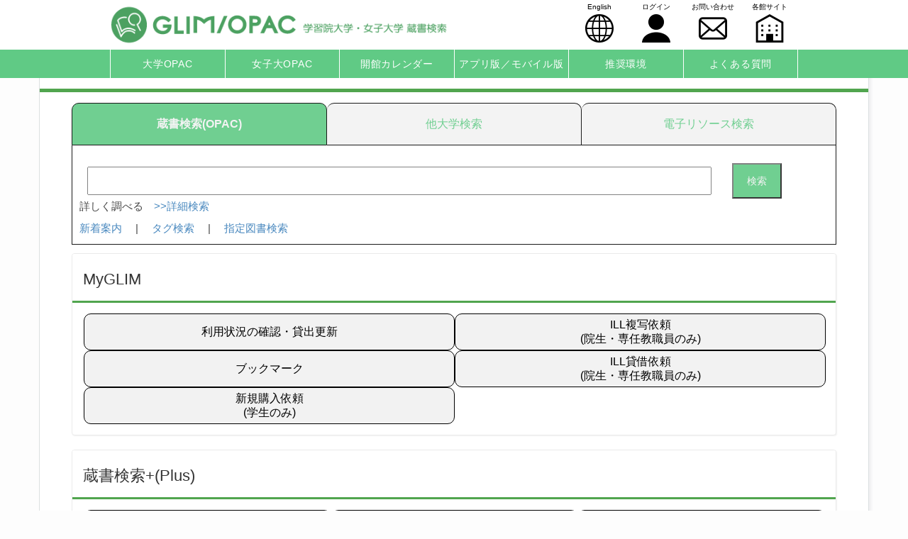

--- FILE ---
content_type: text/html; charset=UTF-8
request_url: https://glim-sr.glim.gakushuin.ac.jp/?page_id=176&lang=english
body_size: 77084
content:
<!DOCTYPE html>
<html lang="ja" ng-app="NetCommonsApp">
	<head>
		<meta charset="utf-8">
		<meta http-equiv="X-UA-Compatible" content="IE=edge">
		<meta name="viewport" content="width=device-width, initial-scale=1">

		<title>図書館ホーム - GLIM/OPAC</title>

		<link href="/nc_favicon.ico?1751936340" type="image/x-icon" rel="icon"/><link href="/nc_favicon.ico?1751936340" type="image/x-icon" rel="shortcut icon"/><meta name="description" content="CMS,Netcommons,NetCommons3,CakePHP"/><meta name="keywords" content="CMS,Netcommons,NetCommons3,CakePHP"/><meta name="robots" content="index,follow"/><meta name="copyright" content="Copyright © 2016"/><meta name="author" content="NetCommons"/>
	<link rel="stylesheet" type="text/css" href="/components/bootstrap/dist/css/bootstrap.min.css?1752562570"/>
	<link rel="stylesheet" type="text/css" href="/components/eonasdan-bootstrap-datetimepicker/build/css/bootstrap-datetimepicker.min.css?1608211521"/>
	<link rel="stylesheet" type="text/css" href="/css/net_commons/style.css?1719300742"/>
<link rel="stylesheet" type="text/css" href="/css/pages/style.css?1696852984"/><link rel="stylesheet" type="text/css" href="/css/boxes/style.css?1696832924"/><link rel="stylesheet" type="text/css" href="/css/workflow/style.css?1696868187"/><link rel="stylesheet" type="text/css" href="/css/topics/style.css?1719300763"/><link rel="stylesheet" type="text/css" href="/css/blocks/style.css?1696832320"/><link rel="stylesheet" type="text/css" href="/css/likes/style.css?1696844490"/><link rel="stylesheet" type="text/css" href="/css/pushlists/pushlists.css?1719300795"/><link rel="stylesheet" type="text/css" href="/css/frames/style.css?1696842679"/><link rel="stylesheet" type="text/css" href="/css/frames/style.css?1696842679"/><link rel="stylesheet" type="text/css" href="/css/users/style.css?1739156000"/><link rel="stylesheet" type="text/css" href="/css/user_attributes/style.css?1696865747"/><link rel="stylesheet" type="text/css" href="/css/wysiwyg/style.css?1766668630"/>
	<link rel="stylesheet" type="text/css" href="/css/bootstrap.min.css?1751936335"/>
	<link rel="stylesheet" type="text/css" href="/theme/CasualGreen/css/style.css?1751936311"/>

	<script type="text/javascript" src="/components/jquery/dist/jquery.min.js?1693229950"></script>
	<script type="text/javascript" src="/components/bootstrap/dist/js/bootstrap.min.js?1752562570"></script>
	<script type="text/javascript" src="/components/angular/angular.min.js?1649369438"></script>
	<script type="text/javascript" src="/components/angular-animate/angular-animate.js?1649369438"></script>
	<script type="text/javascript" src="/components/angular-bootstrap/ui-bootstrap-tpls.min.js?1485610379"></script>
	<script type="text/javascript" src="/js/net_commons/base.js?1719300742"></script>

<script>
NetCommonsApp.constant('NC3_URL', '');
NetCommonsApp.constant('LOGIN_USER', {"id":null});
NetCommonsApp.constant('TITLE_ICON_URL', '');
</script>

<script type="text/javascript" src="/js/boxes/boxes.js?1696832924"></script><script type="text/javascript" src="/js/topics/topics.js?1719300763"></script><script type="text/javascript" src="/js/net_commons/title_icon_picker.js?1719300742"></script><script type="text/javascript" src="/js/likes/likes.js?1696844490"></script><script type="text/javascript" src="/js/frames/frames.js?1696842679"></script><script type="text/javascript">
//<![CDATA[
$(document).ready(function() {
    $(".dropdown-menu.select-frame-language").click(function(e) {
        e.stopPropagation();
    });
});

//]]>
</script><script type="text/javascript">
//<![CDATA[
$(document).ready(function() {
    $(".dropdown-menu.select-frame-language").click(function(e) {
        e.stopPropagation();
    });
});

//]]>
</script><script type="text/javascript" src="/js/users/users.js?1739156000"></script><script type="text/javascript">
//<![CDATA[
MathJax = {
	tex: {
		inlineMath: [['$$', '$$'], ['\\\\(', '\\\\)']],
		displayMath: [['\\\\[', '\\\\]']]
	}
};
$(document).ready(function(){
	MathJax.typesetPromise();
});

//]]>
</script><script type="text/javascript" src="/components/MathJax/es5/tex-chtml.js?1654710011"></script>	</head>

	<body class=" body-nologgedin" ng-controller="NetCommons.base">
		
		

<header id="nc-system-header" class="nc-system-header-nologgedin">
	<nav class="navbar navbar-inverse navbar-fixed-top" role="navigation">
		<div class="container clearfix text-nowrap">
			<div class="navbar-header">
				<button type="button" class="navbar-toggle" data-toggle="collapse" data-target="#nc-system-header-navbar">
					<span class="sr-only">Toggle navigation</span>
					<span class="icon-bar"></span>
					<span class="icon-bar"></span>
					<span class="icon-bar"></span>
				</button>

				
				<a href="/" class="navbar-brand">GLIM/OPAC</a>			</div>
			<div id="nc-system-header-navbar" class="navbar-collapse collapse">
				<ul class="nav navbar-nav navbar-right">
											<li class="dropdown">
							
<a href="#" class="dropdown-toggle" data-toggle="dropdown" role="button" aria-haspopup="true" aria-expanded="false">
	日本語 <span class="caret"></span>
</a>
<ul class="dropdown-menu">
			<li>
						<a href="?page_id=176&amp;lang=ja">
				日本語			</a>
		</li>
			<li>
						<a href="?page_id=176&amp;lang=en">
				英語			</a>
		</li>
	</ul>
						</li>
					
					
					
					
																				
																	<li>
																						<a href="https://glim-op.glim.gakushuin.ac.jp/webopac/ufisnd.do">ログイン</a>													</li>
					
				</ul>
			</div>
		</div>
	</nav>
</header>


<div id="loading" class="nc-loading" ng-show="sending" ng-cloak>
	<img src="/img/net_commons/loading.svg?1719300742" alt=""/></div>

		<main id="nc-container" class="container" ng-init="hashChange()">
			
<header id="container-header">
	
<div class="boxes-1">
	<div id="box-21">
<section class="frame panel-none nc-content-list plugin-announcements">
	
	<div class="panel-body block">
		

	<article>
		<p style="display: none;">##ヘッダー</p>
<!--CSS記述-->
<style type="text/css"><!--
#nc-container{background-color: white;}
header.nc-system-header-nologgedin {display: none;}
                        body.body-nologgedin {/*padding-top: 0;*/}
                        #glim-headertop{
                            position: fixed;
                            right:0;
                            left:0;
                            top: 0;
                            z-index: 1002;
                        }
                        #glim-header{
                            position: relative;
                            left: 0;
                            right: 0;
                            top:0;  
                            background-color: white;
                            z-index: 1002;
                        }
                        .icon-setumei{
                            margin-top: 4px;
                            font-size: 10px;
                            /*position:absolute;*/
                            top: 0px;
                            color: black;
                            width: 80px;
                            display: block;
                            line-height: 10px;
                            margin:auto;
                        }
                        /*ヘッダー１のアイコン*/
                        .icon-column1{
                            padding: 0;
                            margin: 5px 0 0 0;
                            height: 40px;
                            float: right;
                            right: 0;
                            flex-direction: row;
                            position: absolute;
                            text-decoration: none;
                        }
                        .icon-column1 li{
                            height: 65px;
                            text-align: center;
                            display: block;
                            color: black;
                            width: 80px;
                        }
                        .glim-icon{
                            text-decoration: none;
                            color: black;
                            float: right;
                            top: 0;
                            height: 40px;
                            width: 80px;
                            padding-top: 14px;
                            padding-left: 10px;
                        }
                        /*ヘッダーメニュー*/
                        #nav2 {
                            display: block;
                            padding: 0 0;
                            top: 0;
                            align-items: center;
                            width: 100%;
                            z-index: 101;
                            margin-left: auto;
                            margin-right: auto;
                        }
                        #nav2 ul{width:100%;}      
                        .nav-links2 li {
                            height: 40px;
                            text-align: center;
                            display: block;
                            color: white;
                        }
                        .nav-links2 li a {text-decoration: none;color: white;}
                        .glim-dropdown{display:none;}
                        .glim-a-nav,.glim-p{
                            display: block;
                            height:100%;
                            cursor: pointer;
                            color: white;
                            text-decoration: none;
                            text-align: center;
                        }
                        .glim-list-nav{
                            display:block;
                            height: 100%;
                            background:#F2F2F2;
                            border-bottom:white 1px solid;
                            letter-spacing:.05em;   
                            height: 40px;
                        }
                        .glim-list-nav a:hover{color: white;}
                        .glim-menu-nav{
                            line-height: 40px;
                            margin-bottom: 0px;
                            text-align: center;
                            color: white;
                            display:block;
                            letter-spacing:.05em;
                            height: 40px;
                            cursor: pointer;
                            padding: 10px 0px 10px 0px;
                        }
                        .glim-menu-nav:hover{/*background-color: #F2F2F2;*/color:white;}
                        #glim-menubar-side{height: 40px;display: none;}
                        .glim-menubar-right{border-left: white 1px solid;}
                        
                        /*ハンバーガーメニュー*/
                        .menu {
                            position: absolute;
                            right: 0px;
                            width: 40px;    
                            height: 40px;   
                            cursor: pointer;   
                            background-color: #60ca85;
                            outline: none;  
                            display: block;  
                            text-align:	center; 
                            top: 0;
                            z-index:1002;
                        }
                        .mntext{font-size: 9px;}
                        .menu .mntext{
                            top: 0px;
                            width: 40px;
                            height: 5px;
                            opacity: 1;    
                            text-align:center;  
                            color: white;
                            vertical-align: top;
                            line-height: 10px;
                        }
                        .menu .bar {
                            width: 40px;    
                            height: 70%;    
                            border-radius: 5px;
                            opacity: 1; 
                            visibility: visible;
                            transition: 0.5s ease;  
                            transform-origin: right; 
                        }
                        .menu .bar1 {
                            margin-left: 9px;
                            margin-top: 5px;
                            width: 23px;    
                            height: 3px;  
                            background-color: white;
                            opacity: 1;
                            visibility: visible;   
                            transition: 0.5s ease;  
                            transform-origin: right;   
                        }
                        .menu .bar2 {
                            margin-left: 9px;
                            margin-top: 5px;
                            background-color: white;
                            width: 23px;    
                            height: 3px;  
                            opacity: 1;
                            visibility: visible;   
                            transition: 0.5s ease;  
                            transform-origin: right;   
                        }
                        .menu .bar3{
                            margin-left: 9px;
                            margin-top: 5px;
                            background-color: white;
                            width: 23px;    
                            height: 3px;
                            opacity: 1;
                            visibility: visible;   
                            transition: 0.5s ease;  
                            transform-origin: right;   
                        }
                        /*ハンバーガーメニューを押した時の挙動に関してのCSS*/
                        .menu.toggle .bar1 {margin-left: 6px;transform-origin: right;transform: rotate(-45deg);}
                        .menu.toggle .bar2 {opacity: 0;visibility: hidden;}
                        .menu.toggle .bar3 {margin-left: 6px;transform-origin: right;transform: rotate(45deg);}
                        .menu.toggle .mntext {opacity: 0;visibility: hidden;}
                        .menu.toggle + #menubar-width .nav-links2 {transform: translateX(-100%);}
                        .icon-setumei2{
                            letter-spacing: normal;
                            font-size: 10px;
                            position:absolute;
                            left: 0px;
                            color: white;
                            top: 0px;
                            width: 100%;
                        }
                        #mylibbtn{width: 100%;border-top: none;padding-top:0;}
                        .glim-headlnk1{font-size: 13px;}
                        .glim-headlnk2{font-size: 21px;}
                        
                        /* レスポンシブ対応 */
                        /*画面サイズが1201pxより大きい場合は以下の内容を適用*/
                        @media screen and (min-width: 1201px) {
                        .glim-list-nav:hover{background: rgb(96,175,133);}
                        .glim-menuright{border-right: white 1px solid;}
                        .glim-menu-nav a:hover{background: #F2F2F2;color:#60ca85;}
                        .headerpng2{display: none;}
                        #container-header{/*height: 130px;*/height: 70px;}
                        .glim-top{height: 80px;}
                        #glim-menubar-navlast{border-right: white 1px solid;}
                        /*ヘッダー１アイコン*/
                        .icon-column1{display: flex;top: 0;}
                        /*ヘッダーメニュー*/
                        .glim-list-nav .glim-a-nav{
                        color: black;
                        padding: 0 0 0 5px;
                        font-size: 15px;
                        text-align: left;
                        line-height: 40px;
                        }
                        #nav2{
                        display: flex;
                        z-index: 1001; 
                        background-color: #60ca85;
                        height: 40px;
                        }
                        /*ハンバーガーメニュー*/
                        .menu{display: none;}
                        .ham-column1{
                        display: none;
                        }
                        /*ヘッダーメニュー*/
                        .nav-links2{
                        margin-top: 0;
                        display: flex;
                        height: 100%;
                        width: 100%;
                        margin-bottom: 0;
                        z-index: 101;
                        padding: 0;
                        }
                        .glim-a-nav{
                        text-align: center;
                        }
                        .glim-menu-nav{
                        text-align: center;
                        position:absolute;
                        padding: 0;
                        }
                        .nav-links2 li {
                        width: 100%;
                        }
                        .glim-menubar-nav{
                            padding:0;
                        position: relative;
                        width: 100%;
                        display: flex;
                        border-left: white 1px solid;
                        }
                        .glim-dropdown li{
                        width: 100%;
                        }
                        .glim-dropdownmylib li{
                        text-align: left;
                            font-size: 13px;
                            padding: 10px 0 5px 5px;
                            height: 40px;
                            width: 100%;
                        }
                        .glim-dropdownmylib:hover,.mylibicon:hover + .glim-dropdownmylib{
                        display: block;
                        padding-inline: 0;
                        text-indent: 3px;
                        width: 50%;
                        position: absolute;
                        right: 0;
                        height:240px;
                        }
                        .glim-menu-nav:hover + .glim-dropdown{
                        margin-top: 40px;
                        display:block;
                        padding-inline: 0;
                        text-indent: 3px;
                        }
                        .glim-dropdown:hover{    
                        margin-top: 40px;
                        display:block;
                        padding-inline: 0;
                        text-indent: 3px;
                        }
                        .cal-icon{display: none;}
                        }    
                        /*画面サイズが1200pxまでは以下の内容を適用*/
                        @media screen and (max-width: 1200px) {
                        .glim-list-nav:hover{background: #60ca85;}
                        .glim-menu-nav a:hover{/*background: #F2F2F2;*/color:white;}
                        .headerpng2{display: block;height: 40px;}
                        #container-header{/*height: 40px;*/height: 0px;}
                        .glim-top,#Name{height: 40px;}
                        .glim-header-logo-bottom{
                        display: block;
                        height: 15px;
                        font-size: 10px;
                        color: white;
                        }
                        .glim-header-logo-top{
                        display: block;
                        font-size: 18px;
                        height: 20px;
                        }
                        #glim-header-logo{
                        height: 40px;
                        }
                        #glim-header{height: 40px;display: none;}
                        /*ヘッダー１アイコン*/
                        .icon-column1{
                        display: none;
                        }
                        /*ヘッダーメニュー*/
                        .glim-list-nav .glim-a-nav{
                        color: black;
                        padding: 10px;
                        font-size: 15px;
                        text-align: center;
                        }
                        #glim-headertop{
                        height: 40px;
                        background-color:white;
                        }
                        /*ハンバーガーメニュー*/
                        .ham-column1{
                        padding-top: 10px;
                        display: flex;
                        flex-direction: row;
                        border-top: #fff 1px solid;
                        padding-left: 0;
                        }
                        .ham-column1 li{
                        letter-spacing:.05em;
                        position: relative;
                        }
                        /*ヘッダーメニュー（ハンバーガー内部）*/
                        .nav-links2{
                        z-index: 1001;
                        flex-direction: column;
                        position: fixed;
                        bottom: 0;
                        top: 0;
                        left: 100%;
                        width: 100%;
                        background-color: #60ca85;
                        margin-top: 40px;
                        transition: 0.5s all;
                        overflow: auto;
                        margin-bottom: 0px;
                        padding: 0;
                        }
                        .nav-links2 li {
                        width: 100%;
                        }
                        .glim-menu-nav{
                        border-top:#fff 1px solid;
                        line-height: normal;
                        }
                        .glim-menubar-nav{
                        display: contents;
                        position: relative;
                        width: 100%;
                        }
                        .twitterimg{
                        height: 32px;
                        position:absolute;
                        left: 30%;
                        }
                        #twitterlogo{
                        padding-top: 2px;
                        }
                        .glim-menu-nav.toggle + .glim-dropdown{
                        display:block;
                        padding-inline: 0;
                        text-indent: 3px;
                        }
                        .glim-menu-nav.toggle + .glim-dropdownmylib{
                        left: 0;
                        right: 0;
                        position: absolute;
                        margin-top: 30px;
                        display:block;
                        padding-inline: 0;
                        text-indent: 3px;
                        }
                        .glim-menu-nav2{background:#F2F2F2;color:black !important;}
                        .glim-menu-nav2.toggle{background:#60ca85;color:white !important;}
                        .glim-menu-nav2.toggle + .glim-dropdownmylib2{
                        left: 0;
                        right: 0;
                        /*position: absolute;
                        margin-top: 30px;*/
                        display:block;
                        padding-inline: 0;
                        text-indent: 3px;
                        }
                        
                        .cal-icon{
                        position:absolute;
                        bottom: 0px;
                        right: -5px;
                        display: block;
                        }
                        }
                        
                        /*画面サイズが1301pxからは以下の内容を適用*/
                        @media screen and (min-width: 1301px) {
                        /*ヘッダーメニュー*/
                        /*.glim-list-nav .glim-a-nav{font-size: 13px;}*/
                        }
                        /*画面サイズが1200pxまでは以下の内容を適用*/
                        @media screen and (max-width: 1300px) {
                        /*ヘッダーメニュー*/
                        /*.glim-list-nav .glim-a-nav{font-size: 13px;}*/
                        }
                        .iconham {
                        position: absolute;
                        width: 100%;
                        padding-top: 20px;
                        height: 80px;
                        left: 0px;
                        padding-left: 10%;
                        }
                        #glim-header-logo{
                        display: block;
                        position: fixed;
                        top: 0px;
                        width: 250px;
                        text-decoration: none;
                        }
                        .glim-header-logo-top{
                        position: relative;
                        top: 0px;
                        color: white;
                        vertical-align: middle;
                        text-align: center;
                        }
                        .glim-header-logo-bottom{
                        position: relative;
                        height: 40px;  
                        vertical-align: middle;
                        text-align: center;
                        }
                        #glim-header a:hover{
                            text-decoration: none;
                        }
                        /*中央カラム域のサイズに合わせて幅を制御する*/
                        @media screen and (min-width: 1301px){
                        #glim-header{height: 70px; width: 1300px;margin: auto;padding-top: 5px;padding-bottom: 5px;}
                        .glim-menu-nav {font-size: 16px;}
                        #menubar-width{
                        height: 40px;
                        width: 1300px;
                        margin-left: auto;
                        margin-right: auto;
                        }    
                        }  
                        @media screen and (min-width: 1201px) and (max-width: 1300px){
                        .glim-menu-nav {font-size: 14px;}
                        #glim-header{height: 70px; width: 970px;margin: auto;padding-top: 5px;padding-bottom: 5px;}
                        #menubar-width {
                        height: 40px;
                        width: 970px;
                        margin-left: auto;
                        margin-right: auto;
                        }
                        }
                        .glim-top{
                        position: relative;
                        width: 250px;
                        margin-left: auto;
                        margin-right: auto;
                        }
                        #glim-down {
                        height: 40px;
                        width: 80px;
                        padding: 0;
                        }
                        .glim-dropdownmylib{display: none;}
                        #mylibbtn2{padding-top:10px;}
                        .glimicon{display: block;height: 40px;margin: auto;margin-top:5px;}
                        .iconlink{display: flex;}
                        #Name{border-bottom: 2px solid #60ca85;background-color: white;}
                        .Logo {line-height: 1;/*行間指定*/margin: 0;}
                        #logo {color: #494949;/*リンク色指定*/text-decoration: none;/*リンク下線非表示*/}
                        #logo:visited {color: #494949;/*リンク色指定*/text-decoration: none;/*リンク下線非表示*/}
                        #logo:hover {color: #494949;/*リンク色指定*/text-decoration: none;/*リンク下線非表示*/}
                        #logo:active {color: #494949;/*リンク色指定*/text-decoration: none;/*リンク下線非表示*/}
                        .headerpng{height: 60px;;}
@media (min-width: 1300px) {
  .container {
    width: 1300px;
  }
}

.glim-dropdownmylib2{display: none;}

.glim-list-nav.toggle + .glim-dropdownmylib2{
left: 0;
right: 0;
position: absolute;
margin-top: 30px;
display:block;
padding-inline: 0;
text-indent: 3px;
}

.glim-list-nav:hover + .glim-dropdownmylib2,.glim-dropdownmylib2:hover{
margin-top: 0px;
display:block;
padding-inline: 0;
text-indent: 3px;
}


.glim-dropdownmylib2 li{
height:40px;
width: 100%;
}
.glim-dropdownmylib2 a{text-indent: 10％;}
ul.glim-dropdownmylib2{font-size: 13px;}
.glim-a-nav-icon{text-decoration: none;color:black;}
--></style>
<style media="print" type="text/css"><!--
#glim-headertop{display:none;}
--></style>
<div id="glim-headertop"><a href="https://glim-sr.glim.gakushuin.ac.jp/"><img class="headerpng2" src="https://glim-sr.glim.gakushuin.ac.jp/wysiwyg/image/download/1/1/big" /></a>
<div style="background-color: white;">
<div id="glim-header"><a href="https://glim-sr.glim.gakushuin.ac.jp/"><img class="headerpng" src="https://glim-sr.glim.gakushuin.ac.jp/wysiwyg/image/download/1/1/big" /></a>
<ul class="icon-column1">
<li id="accessicon"><a id="accessicon" class="iconlink" href="?lang=en"><span class="icon-setumei">English <img class="glimicon" src="https://glim-sr.glim.gakushuin.ac.jp/wysiwyg/image/download/1/56" /> </span></a></li>
<li id="accessicon"><a id="loginicon" class="iconlink" href="#"><span id="loginbtn" class="icon-setumei">&nbsp; </span></a></li>
<li><a id="glimlink2" href="https://glim-sr.glim.gakushuin.ac.jp/contact"> <span class="icon-setumei">お問い合わせ <img class="glimicon" src="https://glim-sr.glim.gakushuin.ac.jp/wysiwyg/image/download/1/60" /> </span></a></li>
<ul id="glim-down">
<li class="mylibicon"><span class="icon-setumei">各館サイト <img class="glimicon" src="https://glim-sr.glim.gakushuin.ac.jp/wysiwyg/image/download/1/58" /> </span></li>
<ul class="glim-dropdownmylib">
<li class="glim-list-nav glim-a-nav">大学図書館▼</li>
<ul class="glim-dropdownmylib2">
<li class="glim-list-nav"><a class="glim-a-nav-icon" href="https://www.gakushuin.ac.jp/univ/glim/" target="_blank" rel="noopener noreferrer">大学図書館サイト</a></li>
<li class="glim-list-nav"><a class="glim-a-nav-icon" href="https://www.instagram.com/gakushuin_university_library/" target="_blank" rel="noopener noreferrer">Instagram</a></li>
</ul>
<li class="glim-list-nav glim-a-nav">法経図書センター▼</li>
<ul class="glim-dropdownmylib2">
<li class="glim-list-nav"><a class="glim-a-nav-icon" href="https://www.gakushuin.ac.jp/univ/le-lib/" target="_blank" rel="noopener noreferrer">法経図書センターサイト</a></li>
<li class="glim-list-nav"><a class="glim-a-nav-icon" href="https://x.com/gakushuin_lelib" target="_blank" rel="noopener noreferrer">X（旧Twitter）</a></li>
</ul>
<li class="glim-list-nav"><a class="glim-a-nav-icon" href="https://www.gakushuin.ac.jp/univ/glim/sci/" target="_blank" rel="noopener noreferrer">理学部図書室サイト</a></li>
<li class="glim-list-nav"><a class="glim-a-nav-icon" href="https://www.gwc.gakushuin.ac.jp/library/" target="_blank" rel="noopener noreferrer">女子大学図書館サイト</a></li>
</ul>
</ul>
</ul>
</div>
</div>
<nav id="nav2"><!--ハンバーガーメニュー-->
<div id="h-menu" class="menu">
<div class="mntext">&nbsp;</div>
<div class="bar">
<div class="bar1">&nbsp;</div>
<div class="bar2">&nbsp;</div>
<div class="bar3">&nbsp;</div>
</div>
</div>
<div id="menubar-width">
<ul class="nav-links2">
<ul class="glim-menubar-nav">
<li class="glim-menu-nav"><a class="glim-a-nav" href="https://glim-sr.glim.gakushuin.ac.jp">大学OPAC</a></li>
</ul>
<ul class="glim-menubar-nav">
<li class="glim-menu-nav"><a class="glim-a-nav" href="https://glim-sr.glim.gakushuin.ac.jp/gwc">女子大OPAC</a></li>
</ul>
<ul class="glim-menubar-nav">
<li class="glim-menu-nav">開館カレンダー</li>
<ul class="glim-dropdown">
<li class="glim-list-nav"><a class="glim-a-nav" href="https://www.gakushuin.ac.jp/univ/glim/pdf/index/calendar.pdf" target="_blank" rel="noopener noreferrer">大学図書館</a></li>
<li class="glim-list-nav"><a class="glim-a-nav" href="https://www.gakushuin.ac.jp/univ/le-lib/pdf/info/calendar.pdf" target="_blank" rel="noopener noreferrer">法経図書センター</a></li>
<li class="glim-list-nav"><a class="glim-a-nav" href="https://www.gakushuin.ac.jp/univ/glim/sci/pdf/calendar.pdf" target="_blank" rel="noopener noreferrer">理学部図書室</a></li>
<li class="glim-list-nav"><a class="glim-a-nav" href="https://www-cc.gakushuin.ac.jp/~wlib-ref/calendar_tentative.pdf" target="_blank" rel="noopener noreferrer">女子大学図書館</a></li>
</ul>
</ul>
<ul class="glim-menubar-nav">
<li class="glim-menu-nav"><a class="glim-a-nav" href="https://glim-sr.glim.gakushuin.ac.jp/app/">アプリ版／モバイル版</a></li>
</ul>
<ul class="glim-menubar-nav">
<li class="glim-menu-nav"><a class="glim-a-nav" href="https://glim-sr.glim.gakushuin.ac.jp/accessibility">推奨環境</a></li>
</ul>
<ul class="glim-menubar-nav glim-menuright">
<li class="glim-menu-nav"><a class="glim-a-nav" href="https://glim-sr.glim.gakushuin.ac.jp/faq">よくある質問</a></li>
</ul>
<ul class="ham-column1">
<li id="accessicon"><a id="accessicon" class="iconlink" href="?lang=en"><span class="icon-setumei" style="color: white !important;">English <img class="glimicon" src="https://glim-sr.glim.gakushuin.ac.jp/wysiwyg/image/download/1/57" /> </span></a></li>
<li id="accessicon"><a id="loginicon2" class="iconlink" href="#"><span id="loginbtn2" class="icon-setumei" style="color: white !important;">&nbsp; </span></a></li>
<li><a id="glimlink2" href="https://glim-sr.glim.gakushuin.ac.jp/contact"> <span class="icon-setumei" style="color: white !important;">お問い合わせ <img class="glimicon" src="https://glim-sr.glim.gakushuin.ac.jp/wysiwyg/image/download/1/61" /> </span></a></li>
<ul id="glim-down">
<ul class="glim-menubar-nav">
<li id="mylibbtn" class="glim-menu-nav"><span class="icon-setumei" style="color: white !important;">各館サイト<img class="glimicon" src="https://glim-sr.glim.gakushuin.ac.jp/wysiwyg/image/download/1/59" /></span></li>
<ul class="glim-dropdownmylib">
<li class="glim-menu-nav2" style="padding: 10px;">大学図書館▼</li>
<ul class="glim-dropdownmylib2">
<li class="glim-list-nav"><a class="glim-a-nav" href="https://www.gakushuin.ac.jp/univ/glim/" target="_blank" rel="noopener noreferrer">大学図書館サイト</a></li>
<li class="glim-list-nav"><a class="glim-a-nav" href="https://www.instagram.com/gakushuin_university_library/" target="_blank" rel="noopener noreferrer">Instagram</a></li>
</ul>
<li class="glim-menu-nav2" style="padding: 10px;">法経図書センター▼</li>
<ul class="glim-dropdownmylib2">
<li class="glim-list-nav"><a class="glim-a-nav" href="https://www.gakushuin.ac.jp/univ/le-lib/" target="_blank" rel="noopener noreferrer">法経図書センターサイト</a></li>
<li class="glim-list-nav"><a class="glim-a-nav" href="https://x.com/gakushuin_lelib" target="_blank" rel="noopener noreferrer">X（旧Twitter）</a></li>
</ul>
<li class="glim-list-nav"><a class="glim-a-nav" href="https://www.gakushuin.ac.jp/univ/glim/sci/" target="_blank" rel="noopener noreferrer">理学部図書室サイト</a></li>
<li class="glim-list-nav"><a class="glim-a-nav" href="https://www.gwc.gakushuin.ac.jp/library/" target="_blank" rel="noopener noreferrer">女子大学図書館サイト</a></li>
</ul>
</ul>
</ul>
</ul>
</ul>
</div>
<!--<div id="glim-menubar-side" class="glim-menubar-right">&nbsp;</div>--></nav><!--JSP記述-->
<p>
<script type="text/javascript">// <![CDATA[
//非表示の制御
window.onload = setNone();
function setNone(){
const glimnavner = document.getElementById("nc-system-header");
const glimnavner2 = document.getElementById("nc-system-header-navbar");
const navright = glimnavner2.getElementsByClassName("navbar-right");
const navli = navright[0].children;
if(navright[0].children.length <= 4){
glimnavner.setAttribute("style","display:none;");
}

const loginbtn = document.getElementById("loginbtn");
const loginicon= document.getElementById("loginicon");
const loginbtn2 = document.getElementById("loginbtn2");
const loginicon2= document.getElementById("loginicon2");
if(glimnavner.classList.contains("nc-system-header-nologgedin")){
loginbtn.innerHTML ="ログイン<img class='glimicon' src='https://glim-sr.glim.gakushuin.ac.jp/wysiwyg/image/download/1/54' />";
loginicon.removeAttribute("href");
loginicon.setAttribute("href","https://glim-op.glim.gakushuin.ac.jp/webopac/ufisnd.do");
loginbtn2.innerHTML ="ログイン<img class='glimicon' src='https://glim-sr.glim.gakushuin.ac.jp/wysiwyg/image/download/1/55' />";
loginicon2.removeAttribute("href");
loginicon2.setAttribute("href","https://glim-op.glim.gakushuin.ac.jp/webopac/ufisnd.do");
}else{
loginbtn.innerHTML ="ログアウト<img class='glimicon' src='https://glim-sr.glim.gakushuin.ac.jp/wysiwyg/image/download/1/54' />";
loginicon.removeAttribute("href");
loginicon.setAttribute("href","https://glim-sr.glim.gakushuin.ac.jp/opac_auth/opac_auth/logout");
loginbtn2.innerHTML ="ログアウト<img class='glimicon' src='https://glim-sr.glim.gakushuin.ac.jp/wysiwyg/image/download/1/55' />";
loginicon2.removeAttribute("href");
loginicon2.setAttribute("href","https://glim-sr.glim.gakushuin.ac.jp/opac_auth/opac_auth/logout");
}
}
//ハンバーガーメニューの制御
                        const menu = document.querySelector('.menu');      
                        menu.addEventListener('click', function() {
                        this.classList.toggle('toggle');
                        });
                        //ドロップダウンの制御
                        var rmenu = document.querySelectorAll('.glim-menu-nav');//class glim-menu-navのエレメント取得 .glim-menu-nav
                        for(var i = 0;i < rmenu.length;i++){
                        rmenu[i].addEventListener('click',function(){
                        for(var j = 0;j < rmenu.length;j++){
                        if(rmenu[j] != this){
                        rmenu[j].className="glim-menu-nav";
                         } };
                        this.classList.toggle('toggle');
                        });};
                        var drop = document.querySelector('.toggle');
                        drop.addEventListener('click',function(){
                        drop.className="glim-menu-nav";});
// ]]></script>
<script type="text/javascript">// <![CDATA[
//ドロップダウンの制御
                        var rmenu2 = document.querySelectorAll('.glim-menu-nav2');//class glim-menu-nav2のエレメント取得
                        for(var i = 0;i < rmenu2.length;i++){
                        rmenu2[i].addEventListener('click',function(){
                        for(var j = 0;j < rmenu2.length;j++){
                        if(rmenu2[j] != this){
                        rmenu2[j].className="glim-menu-nav2";
                         } };
                        this.classList.toggle('toggle');
                        });};
                        var drop2 = document.querySelector('.toggle');
                        drop2.addEventListener('click',function(){
                        drop2.className="glim-menu-nav2";});
// ]]></script>
</p>
</div>	</article>
	</div>
</section>
</div></div>
</header>

			<div class="row">
				<div id="container-main" role="main" class="col-md-12">
<div class="boxes-3">
	<div id="box-515">
<section id="frame-122" class="frame panel-none nc-content-list plugin-announcements">
	
	<div class="panel-body block">
		

	<article>
		<p style="display: none;">##検索窓</p>
<style type="text/css"><!--
.search_input {
                        position: relative;
                        width: 100%;
                        }                       
                        .search_input--txt {
                        margin-right: 2vw;
                        padding: 0 10px 0 10px;
                        overflow: hidden;
                        transform-origin: left top;
                        font-size: 16px;
                        font-weight: 400;
                        letter-spacing: 0;
                        line-height: 1;
                        }
                        .search_input--btn {
                        cursor: pointer;
                        position: relative;
                        overflow: hidden;
                        background-color: #60ca85;
                        background-position: 50% 50%;
                        background-repeat: no-repeat;
                        background-size: 27px;
                        color: #F2F2F2;
                        text-shadow: none;
                        transition: opacity .4s ease;
                        }
                        /* responsive */
                        .right-space{
                        grid-row: 3;
                        grid-column: 1;
                        }
                        .search {
                        display: flex;
                        position: relative;
                        flex-direction: column;
                        align-items: center;
                        opacity: 0.9;
                        margin-left: auto;
                        margin-right: auto;
                        /*border: solid 1px black;*/
                        }
                        /*@media screen and (min-width: 580px) {
                        .glim-tab-switch:checked+.glim-tab-label+.glim-tab-content {height: 140px;}
                        }
                        @media screen and (max-width: 579px) and (min-width: 465px) {
                        .glim-tab-switch:checked+.glim-tab-label+.glim-tab-content {height: 140px;}
                        }
                        @media screen and (max-width: 464px) {
                        .glim-tab-switch:checked+.glim-tab-label+.glim-tab-content {height: 105px;}
                        }*/
                        /*タブ切替*/
                        .glim-tab-wrap {
                        display: flex;
                        flex-wrap: wrap;
                        width: 100%;
                        }
                        .glim-tab-wrap:after {
                        content: '';
                        width: 100%;
                        background: #60ca85;
                        display: block;
                        order: -1;
                        }
                        .glim-tab-label {
                        color: #60ca85;
                        background: #F2F2F2;
                        font-weight: 200;
                        white-space: nowrap;
                        text-align: center;
                        order: -1;
                        position: relative;
                        cursor: pointer;
                        flex: 1;
                        margin-bottom: 0;
                        border-top: 1px solid black;
                        border-bottom: 1px solid black;
                        border-right: 1px solid black;
                        }
                        .glim-tab-label:hover {
                        color: #F2F2F2;
                        background: #60ca85;
                        }
                        /*.glim-tab-label:not(:last-of-type) {
                        margin-right: 2px;
                        }*/
                        .glim-tab-content {
                        height: 0;
                        overflow: hidden;
                        opacity: 0;
                        border-right: 1px solid black;
                        border-bottom: 1px solid black;
                        border-left: 1px solid black;
                        }
                        .glim-tab-switch:checked+.glim-tab-label {
                        border-radius: 10px 10px 0 0;
                        color: #F2F2F2;
                        background: #60ca85;
                        font-weight: bold;
                        }
                        .glim-tab-switch:checked+.glim-tab-label+.glim-tab-content {
                        overflow: auto;
                        opacity: 1;
                        position: relative;
                        padding-left: 10px;
                        padding-right: 10px;
                        }
                        .glim-tab-switch {
                        display: none;
                        }
                        .glim-textarea{
                        padding-left: 1%;
                        padding-right: 10px;
                        padding-top: 10px;
                        padding-bottom: 0px;
                        z-index: 100;
                        margin-top: 15px;
                        }
                        .setumei{
                        position: relative;
                        }
                        /*中央カラム域のサイズに合わせて幅を制御する*/
                        @media screen and (min-width: 1301px){
                        .glim-tab-switch:checked+.glim-tab-label+.glim-tab-content {height: 140px;}
                        .search{height: 197px;}
                        .glim-textarea{height: 60px;margin-top: 15px;}
                        .tab-densi{padding-top: 10px;}
                        .glim-tab{padding-top: 18px;}
                        .search_input--txt{height: 40px;width:85%;}
                        .search_input--btn {font-size: 1em;height: 50px; width: 70px;} 
                        .setumei,.setumeilink{font-size: 15px;}
                        .glim-tab-label {border-radius: 10px 10px 0 0;height: 60px;font-size: 16px;}
                        .glim-textarea,.glim-tab-content{width: 100%;/*margin-left: auto;margin-right: auto;*/}
                        }
                        @media screen and (min-width: 992px) and (max-width: 1300px){
                        .glim-tab-switch:checked+.glim-tab-label+.glim-tab-content {height: 140px;}
                        .search{height: 197px;}
                        .glim-textarea{height: 60px;margin-top: 15px;}
                        .tab-densi{padding-top: 10px;}
                        .glim-tab{padding-top: 18px;}
                        .search_input--txt{height: 40px;width:85%;}
                        .search_input--btn {font-size: 1em;height: 50px; width: 70px;} 
                        .setumei,.setumeilink{font-size: 15px;}
                        .glim-tab-label {border-radius: 10px 10px 0 0;height: 60px;font-size: 16px;}
                        .glim-textarea,.glim-tab-content{width: 100%;/*margin-left: auto;margin-right: auto;*/}
                        }
                        @media screen and (min-width: 768px) and (max-width: 991px){
                        .glim-tab-switch:checked+.glim-tab-label+.glim-tab-content {height: 140px;}
                        .search{height: 197px;}
                        .glim-textarea{height: 60px;margin-top: 15px;}
                        .tab-densi{padding-top: 10px;}
                        .glim-tab{padding-top: 18px;}
                        .search_input--txt{height: 40px;width:80%;}
                        .search_input--btn {font-size: 1em;height: 50px; width: 65px;} 
                        .setumei,.setumeilink{font-size: 13px;}
                        .glim-tab-label {border-radius: 10px 10px 0 0;height: 60px;font-size: 14px;}
                        .glim-textarea,.glim-tab-content{width: 100%;}
                        }
                        @media screen and (max-width: 767px){
                        .glim-tab-switch:checked+.glim-tab-label+.glim-tab-content {height: 110px;}
                        .search{height: 137px;}
                        .glim-textarea{height: 45px;margin-top: 0px;padding-left: 0;}
                        .tab-densi{padding-top: 3px;}
                        .search_input--txt{height: 30px;width:75%;}
                        .search_input--btn {font-size: 12px;height: 32px; width: 60px;} 
                        .setumei,.setumeilink{font-size: 12px;margin: 5px 0;padding: 0;line-height: 15px;}
                        .glim-tab-label {border-radius: 10px 10px 0 0;height: 30px;line-height: 30px;text-align: center;width:30%;font-size: 12px;}
                        .glim-textarea,.glim-tab-content{width: 100%;}
                        }
                        .glim-tab-wrap label:nth-child(2) {border-left: none;}
--></style>
<div class="right-space">
<div class="search"><!--タブ切替実装-->
<div class="glim-tab-wrap"><input id="glim-tab01" class="glim-tab-switch" checked="checked" name="tab" type="radio" /> <label class="glim-tab glim-tab-label" style="border-left: solid 1px black;" for="glim-tab01">蔵書検索(OPAC)</label>
<div class="glim-tab-content">
<div class="glim-textarea"><form id="glim-search_form" class="search_input" action="https://glim-op.glim.gakushuin.ac.jp/webopac/ctlsrh.do" method="get" name="opac_searchform" target="_blank"><input id="ufi_target" name="ufi_target" type="hidden" value="ctlsrh" /><input id="tab_num" name="tab_num" type="hidden" value="0" /><input id="words01" class="search_input--txt" name="words" type="text" placeholder="" /> <input id="srhRevTagFlg" name="srhRevTagFlg" type="hidden" value="true" /> <button id="glim-search_button" class="search_input--btn" type="submit">検索</button></form></div>
<p class="setumei">詳しく調べる　<a id="shosai" class="setumeilink" href="https://glim-op.glim.gakushuin.ac.jp/webopac/cattab.do?search_mode=detail" target="_blank" rel="noopener noreferrer">&gt;&gt;詳細検索</a></p>
<p class="setumeilink"><a id="shosai" class="setumeilink" href="https://glim-op.glim.gakushuin.ac.jp/webopac/newexe.do" target="_blank" rel="noopener noreferrer">新着案内</a> <span class="setumei">　|　</span> <a id="shosai" class="setumeilink" href="https://glim-op.glim.gakushuin.ac.jp/webopac/tagsrh.do" target="_blank" rel="noopener noreferrer">タグ検索</a> <span class="setumei">　|　</span> <a id="shosai" class="setumeilink" href="https://glim-sr.glim.gakushuin.ac.jp/reservedbook">指定図書検索</a></p>
</div>
<input id="glim-tab02" class="glim-tab-switch" name="tab" type="radio" /> <label class="glim-tab glim-tab-label" for="glim-tab02">他大学検索</label>
<div class="glim-tab-content">
<div class="glim-textarea"><form id="glim-search_form" class="search_input" action="https://glim-op.glim.gakushuin.ac.jp/webopac/ctnsrh.do" method="get" name="opac_searchform" target="_blank"><input id="ufi_target" name="ufi_target" type="hidden" value="ctlsrh" /><input id="tab_num" name="tab_num" type="hidden" value="2" /><input id="words02" class="search_input--txt" name="words" type="text" placeholder="" /> <button id="glim-search_button" class="search_input--btn" type="submit">検索</button></form></div>
<p class="setumei">他大学図書館の所蔵を検索します。</p>
</div>
<input id="glim-tab03" class="glim-tab-switch" name="tab" type="radio" /> <label class="glim-tab glim-tab-label" for="glim-tab03">電子リソース検索</label>
<div class="glim-tab-content">
<div class="glim-textarea"><form id="glim-search_form" class="search_input" action="https://glim-op.glim.gakushuin.ac.jp/webopac/othsnd.do" name="form03" target="_blank"><input id="words03" class="search_input--txt" name="words" type="text" placeholder="" /> <input id="copsndno" name="copsndno" type="hidden" value="7" /> <button id="glim-search_button" class="search_input--btn" type="submit">検索</button></form></div>
<p class="setumei">電子リソースのタイトルを入力してください。</p>
</div>
</div>
</div>
<script type="text/javascript">// <![CDATA[
//Enterキーアクション
                    function kywdKeyCheck(i, e) {
                    if (e.keyCode == 13) {
                    return i.form.submit();
                    }
                    return true;
                    }
                    //Enterキーアクション追加
                    window.onload = setKey();
                    function setKey(){
                    var searchform1 = document.getElementById("words01");
                    var searchform2 = document.getElementById("words02");
                    var searchform3 = document.getElementById("words03");
                    searchform1.setAttribute("onkeypress","return kywdKeyCheck(this, event);");
                    searchform2.setAttribute("onkeypress","return kywdKeyCheck(this, event);");
                    searchform3.setAttribute("onkeypress","return kywdKeyCheck(this, event);");
                    }
// ]]></script>
</div>	</article>
	</div>
</section>

<section id="frame-147" class="frame panel panel-default nc-content-list plugin-announcements">
			<div class="panel-heading clearfix">
						<span>MyGLIM</span>

					</div>
	
	<div class="panel-body block">
		

	<article>
		<p style="display: none;">##MyGLIM</p>
<style type="text/css"><!--
@media screen and (min-width: 992px) {.linkbuttona{font-size: 16px; } }
@media screen and (max-width: 580px) and (min-width: 991px)  {.linkbuttona{font-size: 14px; } }
        @media screen and (max-width: 579px) and (min-width: 465px) {.linkbuttona{font-size: 12px; } }
        @media screen and (max-width: 464px) {.linkbuttona{font-size: 11px; } }
        /*中央カラム域のサイズに合わせて幅を制御する*/
        @media screen and (min-width: 1301px){
    .kaigyou {line-height: 20px !important;padding: 5px 0;}
        .linkbuttona,.linkbuttona a{height: 50px;}
        .quicklinks,.quickall{width: 90%;}
        .quick--btn{text-align: center;line-height: 50px;}
        .linkbuttona:hover{color: #F2F2F2;background:#60ca85;}
        }
        @media screen and (min-width: 992px) and (max-width: 1300px){
    .kaigyou {line-height: 20px !important;padding: 5px 0;}
        .linkbuttona,.linkbuttona a {height: 50px;}
        .quicklinks,.quickall{width: 90%;}
        /*.omu-quick li a{text-align: center;line-height: 45px;}*/
        .quick--btn{text-align: center;line-height: 50px;}
        .linkbuttona:hover{
            color: #F2F2F2;
            /*background: rgb(245, 0, 0);*/
            background:#60ca85;
        }
        }
        @media screen and (min-width: 768px) and (max-width: 991px){
    .kaigyou {line-height: 20px !important;padding: 5px 0;}
        .linkbuttona,.linkbuttona a {height: 50px;}
        .quicklinks,.quickall{width: 100%;}
        /*.omu-quick li a{text-align: center;line-height: 50px;}*/
        .quick--btn{text-align: center;line-height: 50px;}
        .linkbuttona:hover{
            color: #F2F2F2;
            /*background: rgb(245, 0, 0);*/
            background:#60ca85;
        }
        }
        @media screen and (max-width: 767px){
    .kaigyou {line-height: 18px !important;padding: 2px 0;}
        .linkbuttona,.linkbuttona a {height: 40px;}
        .quicklinks,.quickall{width: 100%;}
        /*.omu-quick li a{text-align: center;line-height: 30px;}*/
        .quick--btn{text-align: center;line-height: 40px;}
        .quicka-btn.toggle{background: #60ca85;}
        }
        .omu-quick{width: calc(100% / 2);padding-left: 1px;padding-right: 1px;margin-bottom: 0px;position: relative;}
        .quick1{flex-grow: 1;}
        .quick2{flex-grow: 2;}
        .quick3{flex-grow: 3;padding-left: 0;}
        .linkbuttona{
        width: 100%;
        /*border-radius: 0;*/
        cursor: pointer;
        box-sizing:content-box;
        border-width: 0px;
        position: relative;
        }
        .linkbuttona{
        background-color: #F2F2F2;
        border: black 1px solid !important;
        border-radius: 10px !important;
        /*border-bottom: black 1px solid;
        border-right: black 1px solid;*/
        }
        #omu-quick1{/*border-left: black 1px solid;border-top: black 1px solid;*/}
        #omu-quick5{/*border-left: black 1px solid;*/}
        #omu-quick4,#omu-quick2{/*border-top: black 1px solid;*/}
        .linkbuttona a{
            position: absolute;
            text-decoration: none;
            color: black;
            width: 100%;
        }
        .linkarea{
        /*border-top:2px solid #F2F2F2;*/
        position: relative;
        width: 100%;
        }
        .quicklinks{
        margin-bottom: 0px;
        color: #F2F2F2;
        margin-left: auto;
        margin-right: auto; 
        }
        .quickall{width:100%;display:flex;margin-left: auto;margin-right: auto;}
        .omu-quick li{list-style: none;}
--></style>
<div class="right-space">
<div class="linkarea">
<div class="quickall">
<ul class="omu-quick quick1">
<li id="omu-quick1" class="linkbuttona quicka-btn"><a class="quick--btn" href="https://glim-op.glim.gakushuin.ac.jp/webopac/cattab.do?svcaction=AskMenu" target="_blank" rel="noopener noreferrer">利用状況の確認・貸出更新</a></li>
<li id="omu-quick5" class="linkbuttona quicka-btn"><a class="quick--btn" href="https://glim-op.glim.gakushuin.ac.jp/webopac/cattab.do?svcaction=FolMenu_fbmref" target="_blank" rel="noopener noreferrer">ブックマーク</a></li>
<li id="omu-quick2" class="linkbuttona quicka-btn"><a class="quick--btn kaigyou" href="https://glim-op.glim.gakushuin.ac.jp/webopac/cattab.do?svcaction=orderODR" target="_blank" rel="noopener noreferrer">新規購入依頼<br />(学生のみ)</a></li>
</ul>
<ul class="omu-quick quick2">
<li id="omu-quick4" class="linkbuttona quicka-btn"><a class="quick--btn kaigyou" href="https://glim-op.glim.gakushuin.ac.jp/webopac/cattab.do?svcaction=orderICP" target="_blank" rel="noopener noreferrer">ILL複写依頼<br />(院生・専任教職員のみ)</a></li>
<li id="omu-quick3" class="linkbuttona quicka-btn"><a class="quick--btn kaigyou" href="https://glim-op.glim.gakushuin.ac.jp/webopac/cattab.do?svcaction=orderILN" target="_blank" rel="noopener noreferrer">ILL貸借依頼<br />(院生・専任教職員のみ)</a></li>
</ul>
</div>
</div>
</div>	</article>
	</div>
</section>

<section id="frame-145" class="frame panel panel-default nc-content-list plugin-announcements">
			<div class="panel-heading clearfix">
						<span>蔵書検索+(Plus)</span>

					</div>
	
	<div class="panel-body block">
		

	<article>
		<p style="display: none;">##蔵書検索</p>
<style type="text/css"><!--
@media screen and (min-width: 992px) {.linkbuttona{font-size: 16px; } }
@media screen and (max-width: 580px) and (min-width: 991px)  {.linkbuttona{font-size: 14px; } }
@media screen and (max-width: 579px) and (min-width: 465px) {.linkbuttona{font-size: 12px; } }
@media screen and (max-width: 464px) {.linkbuttona{font-size: 11px; }
.glim-quick1{font-size: 10px !important;}
.glim-quick8,.glim-quick4{font-size: 9px !important;}
}
        /*中央カラム域のサイズに合わせて幅を制御する*/
        @media screen and (min-width: 1301px){
    .kaigyou {line-height: 20px !important;padding: 5px 0;}
.quicka-btn:hover + .glimquick-dropdown,.glimquick-dropdown:hover{
    display:block;
    padding-inline: 0;
    position: absolute;
    width: 100%;
    right:0;
}
        .linkbuttona,.linkbuttona a,.quicka-list,.quicka-list a{height: 50px;}
        .quicklinks,.quickall{width: 90%;}
        .quick--btn,#glim-quick7{text-align: center;line-height: 50px;}
        .linkbuttona:hover,.quicka-list:hover{color: #F2F2F2;background:#60ca85;}
        }
        @media screen and (min-width: 992px) and (max-width: 1300px){
    .kaigyou {line-height: 20px !important;padding: 5px 0;}
.quicka-btn:hover + .glimquick-dropdown,.glimquick-dropdown:hover{
    display:block;
    padding-inline: 0;
    position: absolute;
    width: 99%;
}
        .linkbuttona,.linkbuttona a,.quicka-list,.quicka-list a {height: 50px;}
        .quicklinks,.quickall{width: 90%;}
        /*.glim-quick li a{text-align: center;line-height: 45px;}*/
        .quick--btn,#glim-quick7{text-align: center;line-height: 50px;}
        .linkbuttona:hover,.quicka-list:hover{
            color: #F2F2F2;
            /*background: rgb(245, 0, 0);*/
            background:#60ca85;
        }
        }
        @media screen and (min-width: 768px) and (max-width: 991px){
    .kaigyou {line-height:20px !important;padding: 5px 0;}
.quicka-btn:hover + .glimquick-dropdown,.glimquick-dropdown:hover{
    display:block;
    padding-inline: 0;
    position: absolute;
    width: 99%;
}
        .linkbuttona,.linkbuttona a,.quicka-list,.quicka-list a {height: 50px;}
        .quicklinks,.quickall{width: 100%;}
        /*.glim-quick li a{text-align: center;line-height: 45px;}*/
        .quick--btn,#glim-quick7{text-align: center;line-height: 50px;}
        .linkbuttona:hover,.quicka-list:hover{
            color: #F2F2F2;
            /*background: rgb(245, 0, 0);*/
            background:#60ca85;
        }
        }
        @media screen and (max-width: 767px){
    .kaigyou {line-height: 18px !important;padding: 2px 0;}
        .quicka-btn.toggle + .glimquick-dropdown{
        display:block;
        padding-inline: 0;
        position: absolute;
        width: 99%;
        }
        .linkbuttona,.linkbuttona a,.quicka-list,.quicka-list a {height: 40px;}
        .quicklinks,.quickall{width: 100%;}
        /*.glim-quick li a{text-align: center;line-height: 30px;}*/
        .quick--btn,#glim-quick7{text-align: center;line-height: 40px;}
        .quicka-btn.toggle{background: #60ca85;}
        }
        .glim-quick{width: calc(100% / 3);padding-left: 1px;padding-right: 1px;margin-bottom: 0px;position: relative;}
        .quick1{flex-grow: 1;}
        .quick2{flex-grow: 2;}
        .quick3{flex-grow: 3;padding-left: 0;}
        .linkbuttona{
        width: 100%;
        border-radius: 0;
        cursor: pointer;
        box-sizing:content-box;
        border-width: 0px;
        position: relative;
        }
        .linkbuttona{
        background-color: #F2F2F2;
        border: black 1px solid;
        border-radius: 10px;
        }
        .linkbuttona a{
            position: absolute;
            text-decoration: none;
            color: black;
            width: 100%;
        }
        .linkarea{
        position: relative;
        width: 100%;
        }
        .quicklinks{
        margin-bottom: 0px;
        color: #F2F2F2;
        margin-left: auto;
        margin-right: auto; 
        }
        .quickall{width:100%;display:flex;margin-left: auto;margin-right: auto;}
        .glim-quick li{list-style: none;}
        .glimquick-dropdown{display: none;z-index:10;}

.quicka-list{
background-color: #F2F2F2;
border: black 1px solid;
border-radius: 10px;
}
.quicka-list{
width: 100%;
cursor: pointer;
box-sizing:content-box;
position: relative;
}
.quicka-list a{
    position: absolute;
    text-decoration: none;
    color: black;
    width: 100%;
}
--></style>
<div class="right-space">
<div class="linkarea">
<div class="quickall">
<ul class="glim-quick quick1">
<li id="glim-quick1" class="linkbuttona quicka-btn glim-quick1"><a class="quick--btn" href="https://www.gakushuin.ac.jp/univ/glim/db/index.html" target="_blank" rel="noopener noreferrer">データベースリスト</a></li>
<li id="glim-quick5" class="linkbuttona quicka-btn glim-quick4"><a class="quick--btn kaigyou" href="https://glim-re.repo.nii.ac.jp/" target="_blank" rel="noopener noreferrer">学習院大学<br />学術成果リポジトリ</a></li>
<li id="glim-quick7" class="linkbuttona quicka-btn">所蔵新聞リスト▼</li>
<ul class="glimquick-dropdown">
<li class="quicka-list"><a class="quick--btn kaigyou" href="https://www.gakushuin.ac.jp/univ/glim/search/newspapers.html" target="_blank" rel="noopener noreferrer">所蔵新聞リスト<br />（大学図書館）</a></li>
<li class="quicka-list"><a class="quick--btn kaigyou" href="https://www.gakushuin.ac.jp/univ/le-lib/search/newspaper_list.html" target="_blank" rel="noopener noreferrer">所蔵新聞リスト<br />（法経図書センター）</a></li>
</ul>
</ul>
<ul class="glim-quick quick2">
<li id="glim-quick4" class="linkbuttona quicka-btn"><a class="quick--btn kaigyou" href="https://usaco.hosted.exlibrisgroup.com/primo-explore/search?vid=gakushuin" target="_blank" rel="noopener noreferrer">まとめて検索<br />（冊子＋電子）</a></li>
<li id="glim-quick3" class="linkbuttona quicka-btn"><a class="quick--btn" href="https://www.gakushuin.ac.jp/univ/glim/search/list_thesis.html" target="_blank" rel="noopener noreferrer">博士論文リスト</a></li>
<li id="glim-quick8" class="linkbuttona quicka-btn glim-quick8"><a class="quick--btn kaigyou" href="https://glim-op.glim.gakushuin.ac.jp/" target="_blank" rel="noopener noreferrer">学習院大学<br />デジタルライブラリー</a></li>
</ul>
<ul class="glim-quick quick3">
<li id="glim-quick2" class="linkbuttona quicka-btn"><a class="quick--btn kaigyou" href="https://sfx9.usaco.co.jp/gakushuin/az?lang=jpn" target="_blank" rel="noopener noreferrer">電子ジャーナル<br />電子ブックリスト</a></li>
<li id="glim-quick6" class="linkbuttona quicka-btn"><a class="quick--btn kaigyou" href="https://glim-sr.glim.gakushuin.ac.jp/reservedbook">指定図書検索<br />(法･経･国･法務)</a></li>
<li id="glim-quick9" class="linkbuttona quicka-btn"><a class="quick--btn kaigyou" href="https://www.gakushuin.ac.jp/univ/glim/gakels/wakan/index.html" target="_blank" rel="noopener noreferrer">学習院図書館<br />和漢図書目録</a></li>
</ul>
</div>
</div>
</div>
<script type="text/javascript">// <![CDATA[
//ドロップダウンの制御
            var quickamenu = document.querySelectorAll('.quicka-btn');
            for(var i = 0;i < quickamenu.length;i++){
                quickamenu[i].addEventListener('click',function(){
                    for(var j = 0;j < quickamenu.length;j++){
                        if(quickamenu[j] != this){
                            quickamenu[j].className="linkbuttona quicka-btn";
                        } };
                    this.classList.toggle('toggle');
                    });};
            var quickadrop = document.querySelector('.toggle');
            quickadrop.addEventListener('click',function(){
                quickadrop.className="linkbuttona quicka-btn";});
// ]]></script>	</article>
	</div>
</section>

<section id="frame-129" class="frame panel panel-default nc-content-list plugin-topics">
			<div class="panel-heading clearfix">
						<span>お知らせ</span>

					</div>
	
	<div class="panel-body block">
		

<header>
			
<span class="btn-group">
	<button type="button" class="btn btn-default dropdown-toggle" data-toggle="dropdown" aria-expanded="false">
		5件		<span class="caret"></span>
	</button>
	<ul class="dropdown-menu" role="menu">
					<li>
				<a href="/topics/topics/index/limit:1?frame_id=129">1件</a>			</li>
					<li>
				<a href="/topics/topics/index/limit:5?frame_id=129">5件</a>			</li>
					<li>
				<a href="/topics/topics/index/limit:10?frame_id=129">10件</a>			</li>
					<li>
				<a href="/topics/topics/index/limit:20?frame_id=129">20件</a>			</li>
					<li>
				<a href="/topics/topics/index/limit:50?frame_id=129">50件</a>			</li>
					<li>
				<a href="/topics/topics/index/limit:100?frame_id=129">100件</a>			</li>
			</ul>
</span>
	
	
	</header>


<article id="topic-frame-129"
			ng-controller="TopicsController" ng-init="initialize({&quot;named&quot;:{&quot;page&quot;:&quot;1&quot;},&quot;paging&quot;:{&quot;page&quot;:1,&quot;current&quot;:5,&quot;count&quot;:10,&quot;prevPage&quot;:false,&quot;nextPage&quot;:true,&quot;pageCount&quot;:2,&quot;limit&quot;:5,&quot;queryScope&quot;:null},&quot;params&quot;:{&quot;frame_id&quot;:&quot;129&quot;}}); hashChange();" ng-cloak>
			
<article class="topic-row-outer">
	<div class="clearfix">
		<div class="pull-left topic-title">
						<a href="https://glim-sr.glim.gakushuin.ac.jp/blogs/blog_entries/view/50/86b269e4c535cd0aa5c56b4b26c1578d?frame_id=158" ng-click="link($event)">
				【1/27】「他大学検索」タブの一時停止について			</a>
		</div>

		<div class="pull-left topic-status" ng-show="">
					</div>

		
					<div class="pull-left topic-datetime">
				01/15			</div>
		
		
									<div class="pull-left topic-category-name">
					重 要				</div>
					
			</div>
	</article>
			
<article class="topic-row-outer">
	<div class="clearfix">
		<div class="pull-left topic-title">
						<a href="https://glim-sr.glim.gakushuin.ac.jp/blogs/blog_entries/view/50/e866ad4e0ed589180a057f3aa78ed6c2?frame_id=158" ng-click="link($event)">
				【復旧しました】OPAC雑誌所蔵表示の不具合について			</a>
		</div>

		<div class="pull-left topic-status" ng-show="">
					</div>

		
					<div class="pull-left topic-datetime">
				2025/12/26			</div>
		
		
									<div class="pull-left topic-category-name">
					重 要				</div>
					
			</div>
	</article>
			
<article class="topic-row-outer">
	<div class="clearfix">
		<div class="pull-left topic-title">
						<a href="https://glim-sr.glim.gakushuin.ac.jp/blogs/blog_entries/view/50/8f9790ca9e3481b1fd8d4e7a8015c58b?frame_id=158" ng-click="link($event)">
				春休み貸出について（1/13～）			</a>
		</div>

		<div class="pull-left topic-status" ng-show="">
					</div>

		
					<div class="pull-left topic-datetime">
				2025/12/11			</div>
		
		
									<div class="pull-left topic-category-name">
					News				</div>
					
			</div>
	</article>
			
<article class="topic-row-outer">
	<div class="clearfix">
		<div class="pull-left topic-title">
						<a href="https://glim-sr.glim.gakushuin.ac.jp/blogs/blog_entries/view/50/b6b41cb9c2a744a5c40b4fab04c1c4ba?frame_id=158" ng-click="link($event)">
				冬休み貸出について（12/12～）			</a>
		</div>

		<div class="pull-left topic-status" ng-show="">
					</div>

		
					<div class="pull-left topic-datetime">
				2025/11/25			</div>
		
		
									<div class="pull-left topic-category-name">
					News				</div>
					
			</div>
	</article>
			
<article class="topic-row-outer">
	<div class="clearfix">
		<div class="pull-left topic-title">
						<a href="https://glim-sr.glim.gakushuin.ac.jp/blogs/blog_entries/view/50/aeec4c39bd62ad1f171c9df1db87c5e1?frame_id=158" ng-click="link($event)">
				夏休み貸出について（7/16～）			</a>
		</div>

		<div class="pull-left topic-status" ng-show="">
					</div>

		
					<div class="pull-left topic-datetime">
				2025/06/19			</div>
		
		
									<div class="pull-left topic-category-name">
					News				</div>
					
			</div>
	</article>
	
	
<article class="topic-row-outer" ng-repeat="item in topics track by $index">
	<div class="clearfix">
		<div class="pull-left topic-title">
			<a ng-href="{{item.Topic.url}}" ng-click="link($event)">
				{{item.Topic.display_title}}
			</a>
		</div>

		<div class="pull-left topic-status" ng-show="(item.Topic.display_status !== '')">
			<span ng-bind-html="item.Topic.display_status | ncHtmlContent"></span>
		</div>

		
					<div class="pull-left topic-datetime">
				{{item.Topic.display_publish_start}}
			</div>
		
		
					<div class="pull-left topic-category-name" ng-show="item.CategoriesLanguage.name">
				{{item.CategoriesLanguage.display_name}}
			</div>
		
			</div>

	</article>

	<div class="form-group" ng-show="paging.nextPage">
		<button type="button" class="btn btn-info btn-block btn-sm" ng-click="more()">
			もっと見る		</button>
	</div>
</article>
	</div>
</section>

<section id="frame-130" class="frame panel panel-default nc-content-list plugin-pushlists">
			<div class="panel-heading clearfix">
						<span>新着案内（大学図書館）</span>

					</div>
	
	<div class="panel-body block">
		
			<div class="media">
			<div class="media-left">
				<a href="https://glim-op.glim.gakushuin.ac.jp/webopac/ufirdi.do?ufi_target=catdbl&ufi_locale=ja&hidden_return_link=true&pkey=BB01208919">
											<img class="media-object" src="https://glim-op.glim.gakushuin.ac.jp/webopac/imgview.do?isbn=2a95af7227cb6c161e42d765efa45375&txtl=" alt="" width="50px" height="70px">
									</a>
			</div>
			<div class="media-body">
				<h5 class="media-heading">
					<a href="https://glim-op.glim.gakushuin.ac.jp/webopac/ufirdi.do?ufi_target=catdbl&ufi_locale=ja&hidden_return_link=true&pkey=BB01208919">応用数学 : 微分方程式 無限級数 複素解析 整数論 確率統計</a>
				</h5>
				<div class="small text-muted">中村力著. -- 森北出版, 2025. -- (数学検定1級準拠テキスト).&lt;図書&gt;</div>
				<div class="small text-muted text-right">
					2026/01/19				</div>
			</div>
		</div>
		<hr>
	
<div class="text-right">
	<a href="https://glim-op.glim.gakushuin.ac.jp/webopac/ufirdi.do?ufi_target=newexe&ufi_locale=ja&target=01">
		もっと見る	</a>
</div>

	</div>
</section>

<section id="frame-133" class="frame panel-none nc-content-list plugin-announcements">
	
	<div class="panel-body block">
		

	<article>
		<p style="display: none;">##富士通サンプル</p>
<div class="row">
<div class="col-xs-12 col-sm-6">
<div class="pushlist3">&nbsp;</div>
</div>
<div class="col-xs-12 col-sm-6">
<div class="pushlist4">&nbsp;</div>
</div>
</div>
<p>
<script type="text/javascript">// <![CDATA[
$(function(){
//プッシュリストをフレームごと挿入
$(".pushlist3").empty();
$("#frame-130").prependTo(".pushlist3");
$(".pushlist4").empty();
$("#frame-132").prependTo(".pushlist4");
});
// ]]></script>
</p>	</article>
	</div>
</section>

<section id="frame-132" class="frame panel panel-default nc-content-list plugin-pushlists">
			<div class="panel-heading clearfix">
						<span>新着案内（理学部図書室）</span>

					</div>
	
	<div class="panel-body block">
		
			<div class="media">
			<div class="media-left">
				<a href="https://glim-op.glim.gakushuin.ac.jp/webopac/ufirdi.do?ufi_target=catdbl&ufi_locale=ja&hidden_return_link=true&pkey=BB01207950">
											<img class="media-object" src="https://glim-op.glim.gakushuin.ac.jp/webopac/imgview.do?isbn=564994422ef22dd78cd9d966e141ad25&txtl=" alt="" width="50px" height="70px">
									</a>
			</div>
			<div class="media-body">
				<h5 class="media-heading">
					<a href="https://glim-op.glim.gakushuin.ac.jp/webopac/ufirdi.do?ufi_target=catdbl&ufi_locale=ja&hidden_return_link=true&pkey=BB01207950">QCDクォーク物質の理論 : トポロジー・量子異常・スピンをめぐって</a>
				</h5>
				<div class="small text-muted">福嶋健二著. -- 共立出版, 2025. -- (基本法則から読み解く物理学最前線 ; 35).&lt;図書&gt;</div>
				<div class="small text-muted text-right">
					2026/01/16				</div>
			</div>
		</div>
		<hr>
	
<div class="text-right">
	<a href="https://glim-op.glim.gakushuin.ac.jp/webopac/ufirdi.do?ufi_target=newexe&ufi_locale=ja&target=03">
		もっと見る	</a>
</div>

	</div>
</section>
</div></div>
</div>
				
							</div>

					</main>

		<footer id="nc-system-footer" role="contentinfo">
	<div class="box-footer">
		<div class="copyright"></div>
	</div>
</footer>

<script type="text/javascript">
$(function() {
	$(document).on('keypress', 'input:not(.allow-submit)', function(event) {
		return event.which !== 13;
	});
	$('article > blockquote').css('display', 'none');
	$('<button class="btn btn-default nc-btn-blockquote"><span class="glyphicon glyphicon-option-horizontal" aria-hidden="true"></span> </button>')
		.insertBefore('article > blockquote').on('click', function(event) {
			$(this).next('blockquote').toggle();
		});
});
</script>

			</body>
</html>


--- FILE ---
content_type: text/css
request_url: https://glim-sr.glim.gakushuin.ac.jp/css/topics/style.css?1719300763
body_size: 1566
content:
/**
 * topics/css/style.css
 *
 * @author Shohei Nakajima <nakajimashouhei@gmail.com>
 * @link http://www.netcommons.org NetCommons Project
 * @license http://www.netcommons.org/license.txt NetCommons License
 */

/**
 * 新着一覧
 */
article.topic-row-outer {
	padding-top: 16px;
	padding-bottom: 16px;
	border-top: 1px solid #ccc;
}
article.topic-row-outer:first-child {
	border-top: none;
}

article.topic-row-outer .pull-left {
	margin-right: 12px;
	line-height: 24px;
}

article.topic-row-outer .pull-left:last-child {
	margin-right: 0px;
}

article .topic-title {
	text-overflow: ellipsis;
	overflow: hidden;
	white-space: nowrap;
	max-width: 100%;
	font-size: 16px;
}

article .topic-plugin-name.small > .label,
article .topic-status.small > .label {
	font-size: 90%;
}

.topic-summary {
	margin-left: 16px;
	margin-top: 4px;
	/*display: block;*/
	max-height: 4em;
	text-overflow: ellipsis;
	overflow: hidden;
	/*white-space: nowrap;*/
    display: -webkit-box;
    -webkit-box-orient: vertical;
    -webkit-line-clamp: 3;
}

.topic-thumbnail {
	max-width: 80px;
	max-height: 80px;
}

.frame.nc-content-list article h2.topic-plugin-name,
.frame.nc-content-list article h2.topic-room-name {
	margin-top: 16px;
	margin-bottom: 0px;
}

/**
 * 新着設定
 */
.topics-display > .form-group {
	width: 12em;
	float: left;
}
.topics-display > .form-group > .checkbox {
	margin: 0px;
}

.topics-frame-rooms {
	max-height: 250px;
	overflow: auto;
}
.topics-frame-rooms dl {
	margin-bottom: 0px;
}
.topics-frame-rooms dl dd.form-group:last-child {
	margin-bottom: 0px;
}

.topics-frame-block select:not(:first-child) {
	margin-left: 8px;
}


--- FILE ---
content_type: text/css; charset=UTF-8
request_url: https://glim-sr.glim.gakushuin.ac.jp/theme/CasualGreen/css/style.css?1751936311
body_size: 17015
content:
/* style.css */
/* key color #F4F8F4 #51A54F #75B46E */
body{
	padding-top: 60px;
	background-color: #FDFDFD;
}
.container-fluid {
	padding-left: 0px;
	padding-right : 0px;
	overflow: hidden;
}
main.container, main.container-fluid {
	margin-top: 0px;
}
/* System Header
---------------------------------------------------------------------*/
#nc-system-header > .navbar {
	background-color: #F6F5F3;
	border-bottom: 10px solid #51A54F;
}
#nc-system-header > .navbar .navbar-brand {
	color : #333;
}
#nc-system-header .navbar-inverse .navbar-nav > li > a,
#nc-system-header .navbar-default .navbar-nav > li > a {
	font-size: 0.85em;
}
.navbar-inverse .navbar-nav>li>a:focus,
.navbar-inverse .navbar-nav>li>a:hover,
.navbar-default .navbar-nav>li>a:focus,
.navbar-default .navbar-nav>li>a:hover {
	color: #333;
}
.navbar-inverse .navbar-toggle {
	border-color: #D4D4D4;
}
.navbar-inverse .navbar-toggle .icon-bar {
	background-color: #707070;
}
/* container
---------------------------------------------------------------------*/
#nc-container {
	background-color: #F4F8F4;
	padding-left: 0px;
	padding-right: 0px;
	box-shadow: 3px 0px 4px #eeeef0;
	border-left: 1px solid #DCE0E1;
	border-right: 1px solid #DCE0E1;
}
/* Header
---------------------------------------------------------------------*/
#container-header {
	border-bottom: 5px solid #51A54F;
}
#container-header .panel-none > .panel-body {
	padding: 0;
}
/* body row
---------------------------------------------------------------------*/
#nc-container > .row {
	padding-top: 15px;
	padding-left: 30px;
	padding-right: 30px;
	margin: 0px;
}
@media (max-width: 767px) {
	#nc-container > .row {
		padding-left: 10px;
		padding-right: 10px;
	}
}
/* main column
---------------------------------------------------------------------*/
#container-main {
	margin-bottom: 50px;
}
/* Frames in main column
---------------------------------------------------------------------*/
.frame.panel {
	box-shadow: 1px 1px 2px rgba(0,0,0,.05);
}
.frame.panel.panel-default {
	border-color:#EAEAEA;
}
.frame.panel.panel-default > .panel-heading {
	background-color: #fff;
	border-bottom: 3px solid #51A54F;
	font-size:22px;
	padding: 20px 5px 15px 15px;
}
.frame.panel.panel-default.plugin-announcements > .panel-body h1,
.frame.panel.panel-primary.plugin-announcements > .panel-body h1 {
	color: #51A54F;
	font-weight: bold;
	padding: 5px 0px 10px;
}
.frame.panel.panel-default.plugin-announcements > .panel-body h2 {
	border-left: 6px solid #51A54F;
	border-bottom: 2px solid #ddd;
	padding: 6px 0px 4px 10px;
	margin: 40px 0px 20px 0px;
}
.frame.panel.panel-default.plugin-announcements > .panel-body h3 {
	color: #51A54F;
	font-weight: bold;
	padding: 30px 5px 5px;
	border-bottom: 1px dashed #51A54F;
}
@media (max-width: 767px) {
	.frame.panel.panel-default.plugin-announcements > .panel-body h1 {
		padding: 5px 0px;
	}
	.frame.panel.panel-default > .panel-heading {
		padding: 15px 15px;
	}
	.frame.panel.panel-default.plugin-announcements > .panel-body h2 {
	}
	.frame.panel.panel-default.plugin-announcements > .panel-body h3 {
	}
}
.frame.panel.panel-primary,
.frame.panel.panel-success,
.frame.panel.panel-info,
.frame.panel.panel-warning,
.frame.panel.panel-danger {
	border-radius: 8px;
}
.frame.panel.panel-primary > .panel-heading,
.frame.panel.panel-success > .panel-heading,
.frame.panel.panel-info > .panel-heading,
.frame.panel.panel-warning > .panel-heading,
.frame.panel.panel-danger > .panel-heading {
	border-top-left-radius: 6px;
	border-top-right-radius: 6px;
	font-size: 22px;
	font-weight: bold;
	border-bottom: none;
	padding-top: 15px;
}
.frame.panel.panel-primary > .panel-body,
.frame.panel.panel-success > .panel-body,
.frame.panel.panel-info > .panel-body,
.frame.panel.panel-warning > .panel-body,
.frame.panel.panel-danger > .panel-body {
	border-radius: 8px;
}
.frame.panel.panel-success > .panel-heading + .panel-body,
.frame.panel.panel-info > .panel-heading + .panel-body,
.frame.panel.panel-warning > .panel-heading + .panel-body,
.frame.panel.panel-danger > .panel-heading + .panel-body {
	border-radius: 0px 0px 8px 8px;
}
.frame.panel.panel-primary {
	border: 1px solid #51A54F;
}
.frame.panel.panel-primary > .panel-heading {
	color : #fff;
	border-bottom: 1px solid #51A54F;
	background-color: #51A54F;
}
.frame.panel-primary > .panel-body {
	background-color: #FFFFFF;
}
.frame.panel-success > .panel-heading,
.frame.panel-success > .panel-body {
	background-color: #e3f0d9;
}
.frame.panel-info > .panel-heading,
.frame.panel-info > .panel-body {
	background-color: #e3f1f8;
}
.frame.panel-warning > .panel-heading,
.frame.panel-warning > .panel-body {
	background-color: #fffadc;
}
.frame.panel-danger > .panel-heading, 
.frame.panel-danger > .panel-body {
	background-color: #f8e1e0;
}
.frame.panel.panel-success.plugin-announcements > .panel-body h1 {
	color: #3c763d;;
}
.frame.panel.panel-info.plugin-announcements > .panel-body h1 {
	color: #31708f;
}
.frame.panel.panel-warning.plugin-announcements > .panel-body h1 {
	color: #8a6d3b;
}
.frame.panel.panel-danger.plugin-announcements > .panel-body h1 {
	color: #a94442;
}
.frame.panel.panel-primary.plugin-announcements > .panel-body h2 {
	color: #51A54F;
	font-weight:bold;
	padding: 10px 0px 5px 5px;
}
.frame.panel.panel-success.plugin-announcements > .panel-body h2:before,
.frame.panel.panel-info.plugin-announcements > .panel-body h2:before,
.frame.panel.panel-warning.plugin-announcements > .panel-body h2:before,
.frame.panel.panel-danger.plugin-announcements > .panel-body h2:before {
	content: " ";
	display: inline-block;
	width: 7px;
	border-radius: 2px;
	height: 1.1em;
	vertical-align: bottom;
	margin-right: 6px;
}
.frame.panel.panel-success.plugin-announcements > .panel-body h2,
.frame.panel.panel-info.plugin-announcements > .panel-body h2,
.frame.panel.panel-warning.plugin-announcements > .panel-body h2,
.frame.panel.panel-danger.plugin-announcements > .panel-body h2 {
	margin: 15px 0px;
}
.frame.panel.panel-primary.plugin-announcements > .panel-body h3:before,
.frame.panel.panel-success.plugin-announcements > .panel-body h3:before,
.frame.panel.panel-info.plugin-announcements > .panel-body h3:before,
.frame.panel.panel-warning.plugin-announcements > .panel-body h3:before,
.frame.panel.panel-danger.plugin-announcements > .panel-body h3:before {
	content: " ";
	display: inline-block;
	width: 0.8em;
	height: 0.8em;
	border-radius: 50%;
	vertical-align: baseline;
	margin-right: 6px;
	background-color: #51A54F;
}
.frame.panel.panel-success.plugin-announcements > .panel-body h2:before,
.frame.panel.panel-success.plugin-announcements > .panel-body h3:before {
	background-color: #43854d;
}
.frame.panel.panel-info.plugin-announcements > .panel-body h2:before,
.frame.panel.panel-info.plugin-announcements > .panel-body h3:before {
	background-color: #3880a6;
}
.frame.panel.panel-warning.plugin-announcements > .panel-body h2:before,
.frame.panel.panel-warning.plugin-announcements > .panel-body h3:before {
	background-color: #bc964d;
}
.frame.panel.panel-danger.plugin-announcements > .panel-body h2:before,
.frame.panel.panel-danger.plugin-announcements > .panel-body h3:before{
	background-color: #d04a48;
}
/* Frames in 左 右 column
---------------------------------------------------------------------*/
#container-major .frame.panel.panel-default > .panel-heading,
#container-minor .frame.panel.panel-default > .panel-heading {
	font-size:18px;
	padding: 10px 0px 5px 15px;
}
#container-major .frame.panel.panel-primary > .panel-heading,
#container-major .frame.panel.panel-success > .panel-heading,
#container-major .frame.panel.panel-info > .panel-heading,
#container-major .frame.panel.panel-warning > .panel-heading,
#container-major .frame.panel.panel-danger > .panel-heading,
#container-minor .frame.panel.panel-primary > .panel-heading,
#container-minor .frame.panel.panel-success > .panel-heading,
#container-minor .frame.panel.panel-info > .panel-heading,
#container-minor .frame.panel.panel-warning > .panel-heading,
#container-minor .frame.panel.panel-danger > .panel-heading {
	font-size:18px;
	padding: 10px 0px 5px 15px;
	font-weight: normal;
}
/* Footer
---------------------------------------------------------------------*/
#container-footer {
	border-top: 6px solid #51A54F;
	background-color: #FFFFFF;
	padding-top: 10px;
	padding-bottom: 10px;
}
/* System Footer
---------------------------------------------------------------------*/
#nc-system-footer {
	background-color: #51A54F;
	color: #fff;
	border-top: none;
	padding-top: 30px;
	padding-bottom: 20px;
	margin-top: 0px;
}
#nc-system-footer .copyright a,
#nc-system-footer .copyright a:link,
#nc-system-footer .copyright a:hover,
#nc-system-footer .copyright a:visited,
#nc-system-footer .copyright a:active {
	color: #fff;
}
#nc-system-footer .copyright span {
	line-height: 1.1;
}

/* Global nav Style
========================================================= */
#container-header .plugin-menus > div.panel-body nav.menu-header {
	background-color: #ffffff;
	padding: 10px 20px 5px;
}
#container-header .plugin-menus ul.nav-tabs, ul.nav-pills {
	margin-bottom: 0px;
}
#container-header .plugin-menus .menu-header-tabs > li {
	border-radius: 6px;
	border: none;
}
#container-header .plugin-menus .menu-header-tabs > li.active {
	border: none;
	background-color: #51A54F;
	color: #ffffff;
}
#container-header .plugin-menus .menu-header-tabs > li:not(.active) {
}
#container-header .plugin-menus .menu-header-tabs > li.open,
#container-header .plugin-menus .menu-header-tabs > li:not(.active):focus,
#container-header .plugin-menus .menu-header-tabs > li:not(.active):hover {
}
#container-header .plugin-menus .nav .open > a,
#container-header .plugin-menus .nav .open > a:focus,
#container-header .plugin-menus .nav .open > a:hover,
#container-header .plugin-menus .menu-header-tabs > li.open,
#container-header .plugin-menus .menu-header-tabs > li:not(.active):focus,
#container-header .plugin-menus .menu-header-tabs > li:not(.active):hover,
#container-header .plugin-menus .menu-header-tabs > li:not(.active):focus > a,
#container-header .plugin-menus .menu-header-tabs > li:not(.active):hover > a {
	background-color: #51A54F;
	color: #ffffff;
}
#container-header .plugin-menus .menu-header-tabs > li > a {
	padding: 10px 15px 15px;
	border-top: none;
	border-left: none;
	border-right: none;
	font-size: 16px;
	color: #333;
	line-height: 1.1;
	border-radius: 6px;
}
#container-header .plugin-menus .menu-header-tabs > li.active > a,
#container-header .plugin-menus .menu-header-tabs > li > a:focus,
#container-header .plugin-menus .menu-header-tabs > li > a:hover{
	background-color: #51A54F;
	color: #ffffff;
}
@media (max-width: 767px) {
	#container-header .plugin-menus > div.panel-body nav.menu-header.navbar-default {
		padding: 0px 3px;
	    border-radius: 4px;
    	margin: 10px 15px;
    	background-color: #fff;
    	box-shadow: 1px 1px 3px rgba(0,0,0,.05);
    	border: 1px solid #EaEaEa;
	}
	#container-header .plugin-menus > div.panel-body nav.menu-header.navbar-default .navbar-toggle {
		background-color: #fff;
		margin-right: 5px;
	}
	#container-header .list-group-item {
		background: #FFF;
		color: #333;
		border-color: #F4F8F4;
		border-width: 1px 0;
	}
	#container-header .list-group-item.menu-tree-1 {
		border-width: 1px 0 1px 1px;
	}
	#container-header .list-group-item.menu-tree-1,
	#container-header .list-group-item.menu-tree-2,
	#container-header .list-group-item.menu-tree-3,
	#container-header .list-group-item.menu-tree-4,
	#container-header .list-group-item.menu-tree-5,
	#container-header .list-group-item.menu-tree-6,
	#container-header .list-group-item.menu-tree-7,
	#container-header .list-group-item.menu-tree-8,
	#container-header .list-group-item.menu-tree-9 {
		margin-left:0px;
	}
	#container-header .list-group-item.menu-tree-1 span:first-child {
		padding-left: 10px;
	}
	#container-header .list-group-item.menu-tree-2 span:first-child {
		padding-left: 20px;
	}
	#container-header .list-group-item.menu-tree-3 span:first-child {
		padding-left: 30px;
	}
	#container-header .list-group-item.menu-tree-4 span:first-child {
		padding-left: 40px;
	}
	#container-header .list-group-item.menu-tree-5 span:first-child {
		padding-left: 50px;
	}
	#container-header .list-group-item.menu-tree-6 span:first-child {
		padding-left: 60px;
	}
	#container-header .list-group-item.menu-tree-7 span:first-child {
		padding-left: 70px;
	}
	#container-header .list-group-item.menu-tree-8 span:first-child {
		padding-left: 80px;
	}
	#container-header .list-group-item.menu-tree-9 span:first-child {
		padding-left: 90px;
	}

	#container-header .list-group-item:first-child,
	#container-header .list-group-item:last-child {
		border-radius: 0;
	}
	#container-header .plugin-menus nav.menu-header.navbar-default .visible-xs-block > .list-group > a.list-group-item.active {
		background-color: #51A54F;
		color: #ffffff;
	}
	#container-header a.list-group-item:hover,
	#container-header button.list-group-item:hover,
	#container-header a.list-group-item:focus,
	#container-header button.list-group-item:focus {
		background-color: #75B46E;
		color: #fff;
	}
}
/* Global Menu ドロップダウンメニュー
========================================================= */
#container-header .plugin-menus .menu-header-tabs > li .dropdown-menu {
	width: 100%;
	border: solid 1px #DCE0E1;
	border-radius: 0px;
	padding: 0;
	background-color: #FFFFFF;
	color: #333;
	font-size: 24px;
}
#container-header .plugin-menus .menu-header-tabs > li .dropdown-menu .dropdown-header{
	/* プルダウンの先頭は出さない*/
	display: none;
}
#container-header .plugin-menus .menu-header-tabs > li .dropdown-menu .divider{
	/* プルダウンの先頭の下についてるDividerも出さない*/
	display: none;
}
#container-header .plugin-menus .menu-header-tabs > li .dropdown-menu li a {
	min-height: auto;
	line-height: 1.4;
	padding: 10px 16px;
	font-size: 15px;
	white-space: normal;
	display: flex; /* メニューの右端アイコンをちょうどよい位置に */
}
#container-header .plugin-menus .menu-header-tabs > li .dropdown-menu li a > span { /* ! */
	display:inline-flex;
	align-items: center;
}
#container-header .plugin-menus .menu-header-tabs > li .dropdown-menu li a > span > span.glyphicon{ /* ! */
	align-items: center;
}
#container-header .plugin-menus .menu-header-tabs > li .dropdown-menu > .active > a,
#container-header .plugin-menus .menu-header-tabs > li .dropdown-menu > .active > a:focus,
#container-header .plugin-menus .menu-header-tabs > li .dropdown-menu > .active > a:hover,
#container-header .plugin-menus .menu-header-tabs > li .dropdown-menu > li > a:hover,
#container-header .plugin-menus .menu-header-tabs > li .dropdown-menu > li > a:focus,
#container-header .plugin-menus .menu-header-tabs > li .dropdown-menu > li > a:hover,
#container-header .plugin-menus .menu-header-tabs > li .dropdown-menu > li > a:hover {
	background-color: #75B46E;
	color:#fff;
}
/* Global Menu ぱんくず
========================================================= */
.plugin-menus .breadcrumb {
	background-color: transparent;
	margin-bottom: 5px;
	font-size: 14px;
}
/* Etc セッティングモード時、いじったフレームの見た目を極力崩さない
--------------------------------------------------------------------*/
.frame.panel.panel-default > .panel-heading form.frame-btn,
.frame.panel.panel-primary > .panel-heading form.frame-btn,
.frame.panel.panel-info > .panel-heading form.frame-btn,
.frame.panel.panel-success > .panel-heading form.frame-btn,
.frame.panel.panel-warning > .panel-heading form.frame-btn,
.frame.panel.panel-danger > .panel-heading form.frame-btn {
	font-size: 1rem;
}
#FrameIndexForm button {
	padding: 5px 10px;
    font-size: 12px;
    line-height: 1.5;
    border-radius: 3px;
}
#FrameIndexForm input[type="text"] {
    height: 30px;
    padding: 5px 10px;
    font-size: 12px;
    line-height: 1.5;
    border-radius: 3px;
}
/* Etc Frames セッティングをテーマーフレームの見た目に合わせる
---------------------------------------------------------------------*/
.frame-header-type-btn > .panel.panel-default.frame-header-type-settings > .panel-heading {
	color: #333;
	background-color: #FFFFFF;
	border-style: solid;
	border-color: #EAEAEA #EAEAEA #51A54F #EAEAEA;
	border-width: 1px 1px 2px 1px;
}
ul > li div.panel.panel-default.frame-header-type-settings {
	border-color: #EAEAEA;
}
ul > li div.panel.panel-default.frame-header-type-settings .panel-heading {
	color: #333;
	background-color: #FFFFFF;
	border-style: none none solid none;
	border-color: transparent transparent #51A54F transparent;
	border-width: 0px 0px 2px 0px;
}
.frame-header-type-btn > .panel.panel-primary,
ul > li div.panel.panel-primary.frame-header-type-settings {
	border-color: #51A54F;
}
.frame-header-type-btn > .panel.panel-primary.frame-header-type-settings > .panel-heading,
ul > li div.panel.panel-primary.frame-header-type-settings .panel-heading {
	color: #FFFFFF;
	background-color: #51A54F;
	border-color: #51A54F;
}
